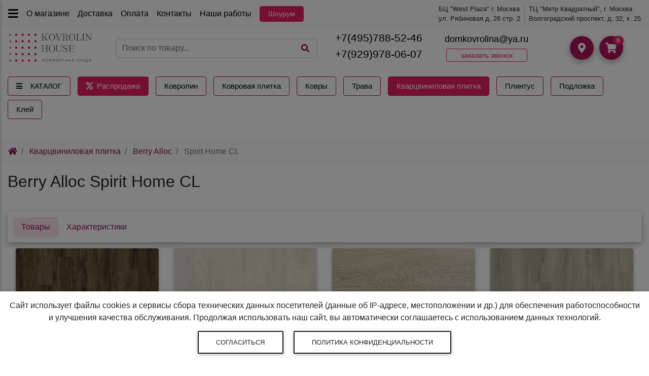

--- FILE ---
content_type: text/html; charset=UTF-8
request_url: https://kovrolin-house.ru/vinilovaya_plitka/berry-alloc/berry-alloc-spirit-home-cl/
body_size: 11174
content:
<!doctype html>
<html lang="ru">

<head>
  <meta charset="UTF-8">
  <meta name="viewport" content="width=device-width, initial-scale=1, shrink-to-fit=no">
  <meta http-equiv="x-ua-compatible" content="ie=edge">
  <link rel="icon" href="https://kovrolin-house.ru/img/favicon.ico" type="image/x-icon">
  <link rel="stylesheet" href="https://kovrolin-house.ru/index.css">
  <meta name="yandex-verification" content="ee84d27608119093" />
  <meta name="yandex-verification" content="78f64ac36e932afb" />
  <meta name="description" content="Кварцвиниловая плитка Berry Alloc Spirit Home CL 32 класс 3.4 мм Китай купить недорого в магазине Kovrolin House Москва. Официальный дистрибьютор. Доставка по Москве и в регионы">
  <title>Кварцвиниловая плитка Berry Alloc Spirit Home CL 32 класс 3.4 мм Китай купить недорого в магазине Kovrolin House Москва</title>
</head>

<body class="hidden-sn skin-light">
  <div id="app" v-cloak style="margin: 0 auto; max-width: 1920px">
      <header class="header" id="newHeader">
    <div class="container-fluid d-md-block d-none">
      <div class="row d-flex align-items-center justify-content-between py-2 pl-2 grey lighten-5">
        <div class="d-flex align-items-center justify-content-start">
          <a
            href="#"
            data-activates="slide-out"
            class="button-collapse d-md-block d-none black-text mx-2"
          >
            <i class="fas fa-bars"></i>
          </a>
          <a
            class="black-text mx-2"
            href="https://kovrolin-house.ru/about/"
          >
            О магазине
          </a>
          <a
            class="black-text mx-2"
            href="https://kovrolin-house.ru/about/delivery/"
          >
            Доставка
          </a>
          <a
            class="black-text mx-2"
            href="https://kovrolin-house.ru/about/payment/"
          >
            Оплата
          </a>
          <a
            class="black-text mx-2"
            href="https://kovrolin-house.ru/about/contacty/"
          >
            Контакты
          </a>
          <a
            class="black-text mx-2"
            href="https://kovrolin-house.ru/about/our-works/"
          >
            Наши работы
          </a>
          <a 
             href="https://kovrolin-house.ru/about/contacty/" 
             class="btn-sm c-border rounded waves-effect c-bg white-text px-3 mx-2" 
             title="Шоурум"
           >
            Шоурум
          </a>        
        </div>
        <div class="mr-3 d-flex align-items-center justify-content-center" style="font-size: 0.8rem">
          <div class="pr-2" style="border-right: 1px solid #ccc">
            БЦ "West Plaza" г. Москва<br>
            ул. Рябиновая д. 26 стр. 2          </div>
          <div class="ml-2">
            ТЦ "Метр Квадратный", г. Москва<br>
            Волгоградский проспект, д. 32, к. 25
          </div>
        </div>
      </div>
      <div class="row d-flex align-items-center justify-content-start py-2">
        <div class="col-xl-6 col-12">
          <div class="row d-flex align-items-center justify-content-start">
            <div class="col-4">
              <a href="/">
                <img src="https://kovrolin-house.ru/img/logo.svg" class="img-fluid imgLogo" alt="Logo">
              </a>
            </div>
            <div class="col-8">
              <form class="w-100" style="position: relative; height: 38px" method="post" action="https://kovrolin-house.ru/search/">
                <input type="text" name="search" class="form-control w-100" placeholder="Поиск по товару...">
                <label class="m-0 p-0" style="height: 0">
                  <i style="position: absolute; top: 11px; right: 15px; cursor: pointer" class="fa fa-search acolor ml-2"></i>
                  <input type="submit" class="hidden">
                </label>
              </form>
            </div>
          </div>
        </div>
        <div class="col-xl-6 col-12">
          <div class="row d-flex align-items-center justify-content-start">
            <div class="col-4 text-center">
              <div>
                <a
                 class="black-text"
                 href="tel:+74957885246"
                 >
                  <h5>+7(495)788-52-46</h5>          
                </a>
                <a
                 class="black-text"
                 href="tel:+79299780607"
                 >
                  <h5>+7(929)978-06-07</h5>          
                </a>
              </div>
            </div>
            <div class="col-4">
              <div class="d-flex align-items-center justify-content-center">
                <a class="black-text" href="mailto:domkovrolina@ya.ru">
                  <h6 style="font-size: 1.1rem">domkovrolina@ya.ru</h6>
                </a>
              </div>
              <div
                class="btn-sm c-border ccolor text-center"
                type="button"
                role="button"
                data-toggle="modal"
                data-target="#modalCall"
                id="modalCallBtn"   
              >
                заказать звонок
              </div>
            </div>
            <div class="col-4 text-right">
              <div class="text-center myBtnBig">
                <a 
                  href="https://kovrolin-house.ru/about/contacty/"
                  class="btn-floating b-bg" 
                  type="button" 
                  role="button"
                >
                  <i class="fas fa-map-marker-alt"></i>
                </a>
                <a 
                   href="https://kovrolin-house.ru/cart/"
                   class="btn-floating b-bg" 
                   type="button" 
                   role="button"
                 >
                  <i class="fas fa-shopping-cart"></i>
                </a>
                <span class="badge c-bg badge-pill spin cartSum">
                  0                </span>              
              </div>
            </div>
          </div>
        </div>
      </div>
    </div>
<nav
  id="navbarFixed"
  class="navbar navbar-toggleable-sm navbar-expand-sm scrolling-navbar double-nav navbar-dark white py-3"
  >
  <div class="container-fluid">
    <div class="navbar-nav">
      <div class="row d-flex align-items-center justify-content-start">
        <div class="col-auto mb-2 d-flex align-items-top" style="margin-left: -1rem">
          <div id="megaMenuOpen" class="d-flex align-items-center pointer btn-sm b-border rounded waves-effect px-3 mr-3 black-text button-menu" style="height: 38px">
            <i class="fas fa-bars mr-3"></i>КАТАЛОГ
            <span class="sr-only">(current)</span>
          </div>
            <div
    id="megaMenuBlock"
    class="megaMenu mega-menu v-1 z-depth-1 white py-5 px-3 d-none w-100"
    style="top: 0"
  >
    <i
      id="megaMenuClose"
      style="position: absolute; top: 15px; right: 15px; z-index: 1001; cursor: pointer; font-size: 20px"
      class="fas fa-times"
    ></i>
    <div class="container">
      <div class="row pb-5 w-100">
        <div class="col-md-6 col-xl-3 sub-menu mb-xl-0 mb-4">
          <h6 class="sub-title pb-2 text-uppercase font-weight-bold">Каталог</h6>
          <ul class="list-unstyled text-uppercase pb-3">
            <li class="border-bottom">
              <a href="/about/discount/" class="sizeSmall p-1 acolor">
                <i class="fas fa-dollar-sign mr-2 ml-1"></i>Распродажа
              </a>
            </li>
            <!-- <li class="border-bottom">
              <a href="#" class="sizeSmall p-1 acolor">
                <i class="fas fa-hand-holding-usd mr-2"></i>Дешевый ковролин
              </a>
            </li> -->
                    <li class="border-bottom">
              <a href="https://kovrolin-house.ru/kovrolin/" class="black-text sizeSmall p-1">
                Ковролин              </a>
            </li>
                    <li class="border-bottom">
              <a href="https://kovrolin-house.ru/kovrovaya-plitka/" class="black-text sizeSmall p-1">
                Ковровая плитка              </a>
            </li>
                    <li class="border-bottom">
              <a href="https://kovrolin-house.ru/kovrolin/special/kovrolin-bytovoj/" class="black-text sizeSmall p-1">
                Ковролин для дома              </a>
            </li>
                    <li class="border-bottom">
              <a href="https://kovrolin-house.ru/kovrolin/special/kovrolin-igloprobivnoj/" class="black-text sizeSmall p-1">
                Ковролин иглопробивной              </a>
            </li>
                    <li class="border-bottom">
              <a href="https://kovrolin-house.ru/kovrolin/special/kovrolin-kommercheskij/" class="black-text sizeSmall p-1">
                Ковролин коммерческий              </a>
            </li>
                    <li class="border-bottom">
              <a href="https://kovrolin-house.ru/kovrolin/special/kovrolin-taftingovyj/" class="black-text sizeSmall p-1">
                Ковролин тафтинговый              </a>
            </li>
                    <li class="border-bottom">
              <a href="https://kovrolin-house.ru/vinilovaya_plitka/" class="black-text sizeSmall p-1">
                Кварцвиниловая плитка              </a>
            </li>
                    <li class="border-bottom">
              <a href="https://kovrolin-house.ru/kovry/" class="black-text sizeSmall p-1">
                Ковры              </a>
            </li>
                    <li class="border-bottom">
              <a href="https://kovrolin-house.ru/trava/" class="black-text sizeSmall p-1">
                Искусственная трава              </a>
            </li>
                    <li class="border-bottom">
              <a href="https://kovrolin-house.ru/gryazezashita/" class="black-text sizeSmall p-1">
                Грязезащита              </a>
            </li>
                    <li class="border-bottom">
              <a href="https://kovrolin-house.ru/flokirovannoe-pokrytie/" class="black-text sizeSmall p-1">
                Флокированное покрытие              </a>
            </li>
                    <li class="border-bottom">
              <a href="https://kovrolin-house.ru/podlozhka/special/podlozhka-dlya-kovrolina/" class="black-text sizeSmall p-1">
                Подложка для ковролина              </a>
            </li>
                    <li class="border-bottom">
              <a href="https://kovrolin-house.ru/plintus/special/plintus-dlya-kovrolina/" class="black-text sizeSmall p-1">
                Плинтус для ковролина              </a>
            </li>
                    <li class="border-bottom">
              <a href="https://kovrolin-house.ru/accessories/special/kley/" class="black-text sizeSmall p-1">
                Клей для напольных покрытий              </a>
            </li>
          
          </ul>                  
        </div>
        <div class="col-md-6 col-xl-3 sub-menu mb-xl-0 mb-4">
          <h6 class="sub-title pb-2 text-uppercase font-weight-bold">Износостойкость</h6>
          <ul class="list-unstyled text-uppercase">
                    <li class="border-bottom">
              <a href="https://kovrolin-house.ru/kovrolin/21-class/" class="black-text sizeSmall p-1">
                Ковролин 21 класс              </a>
            </li>
                    <li class="border-bottom">
              <a href="https://kovrolin-house.ru/kovrolin/22-class/" class="black-text sizeSmall p-1">
                Ковролин 22 класс              </a>
            </li>
                    <li class="border-bottom">
              <a href="https://kovrolin-house.ru/kovrolin/23-class/" class="black-text sizeSmall p-1">
                Ковролин 23 класс              </a>
            </li>
                    <li class="border-bottom">
              <a href="https://kovrolin-house.ru/kovrolin/31-class/" class="black-text sizeSmall p-1">
                Ковролин 31 класс              </a>
            </li>
                    <li class="border-bottom">
              <a href="https://kovrolin-house.ru/kovrolin/32-class/" class="black-text sizeSmall p-1">
                Ковролин 32 класс              </a>
            </li>
                    <li class="border-bottom">
              <a href="https://kovrolin-house.ru/kovrolin/33-class/" class="black-text sizeSmall p-1">
                Ковролин 33 класс              </a>
            </li>
          
          </ul>
        </div>
        <div class="col-md-12 col-xl-3 sub-menu mb-md-0 mb-xl-0 mb-4">
          <h6 class="sub-title pb-2 text-uppercase font-weight-bold">Бренды</h6>
                      <div class="row">
                                  
              <div class="col-xl-6 col-md-3 pointer" onClick="location.href='https://kovrolin-house.ru/kovrolin/aw/'">
                <picture>
                  <source srcset="https://premium-laminate.ru/images/firm/aw.webp" type="image/webp">
                  <img src="https://premium-laminate.ru/images/firm/aw.jpg" class="img-fluid" alt="AW (Associated Weavers)">
                </picture>
              </div>
                                  
              <div class="col-xl-6 col-md-3 pointer" onClick="location.href='https://kovrolin-house.ru/kovrolin/balsan/'">
                <picture>
                  <source srcset="https://premium-laminate.ru/images/firm/balsan.webp" type="image/webp">
                  <img src="https://premium-laminate.ru/images/firm/balsan.jpg" class="img-fluid" alt="Balsan">
                </picture>
              </div>
                                  
              <div class="col-xl-6 col-md-3 pointer" onClick="location.href='https://kovrolin-house.ru/kovrolin/balta/'">
                <picture>
                  <source srcset="https://premium-laminate.ru/images/firm/balta.webp" type="image/webp">
                  <img src="https://premium-laminate.ru/images/firm/balta.jpg" class="img-fluid" alt="Balta">
                </picture>
              </div>
                                  
              <div class="col-xl-6 col-md-3 pointer" onClick="location.href='https://kovrolin-house.ru/kovrolin/bamard/'">
                <picture>
                  <source srcset="https://premium-laminate.ru/images/firm/bamard.webp" type="image/webp">
                  <img src="https://premium-laminate.ru/images/firm/bamard.jpg" class="img-fluid" alt="Bamard">
                </picture>
              </div>
                                  
              <div class="col-xl-6 col-md-3 pointer" onClick="location.href='https://kovrolin-house.ru/kovrolin/best-wool/'">
                <picture>
                  <source srcset="https://premium-laminate.ru/images/firm/best-wool.webp" type="image/webp">
                  <img src="https://premium-laminate.ru/images/firm/best-wool.jpg" class="img-fluid" alt="Best Wool Carpets">
                </picture>
              </div>
                                  
              <div class="col-xl-6 col-md-3 pointer" onClick="location.href='https://kovrolin-house.ru/kovrolin/betap/'">
                <picture>
                  <source srcset="https://premium-laminate.ru/images/firm/betap.webp" type="image/webp">
                  <img src="https://premium-laminate.ru/images/firm/betap.jpg" class="img-fluid" alt="Betap">
                </picture>
              </div>
                                  
              <div class="col-xl-6 col-md-3 pointer" onClick="location.href='https://kovrolin-house.ru/kovrolin/bonkeel/'">
                <picture>
                  <source srcset="https://premium-laminate.ru/images/firm/bonkeel.webp" type="image/webp">
                  <img src="https://premium-laminate.ru/images/firm/bonkeel.jpg" class="img-fluid" alt="Bonkeel">
                </picture>
              </div>
                                  
              <div class="col-xl-6 col-md-3 pointer" onClick="location.href='https://kovrolin-house.ru/kovrolin/carus/'">
                <picture>
                  <source srcset="https://premium-laminate.ru/images/firm/carus.webp" type="image/webp">
                  <img src="https://premium-laminate.ru/images/firm/carus.jpg" class="img-fluid" alt="Carus">
                </picture>
              </div>
                                  
              <div class="col-xl-6 col-md-3 pointer" onClick="location.href='https://kovrolin-house.ru/kovrolin/condor/'">
                <picture>
                  <source srcset="https://premium-laminate.ru/images/firm/condor.webp" type="image/webp">
                  <img src="https://premium-laminate.ru/images/firm/condor.jpg" class="img-fluid" alt="Condor">
                </picture>
              </div>
                                  
              <div class="col-xl-6 col-md-3 pointer" onClick="location.href='https://kovrolin-house.ru/kovrolin/creatuft/'">
                <picture>
                  <source srcset="https://premium-laminate.ru/images/firm/creatuft.webp" type="image/webp">
                  <img src="https://premium-laminate.ru/images/firm/creatuft.jpg" class="img-fluid" alt="Creatuft">
                </picture>
              </div>
                                  
              <div class="col-xl-6 col-md-3 pointer" onClick="location.href='https://kovrolin-house.ru/kovrolin/desoma/'">
                <picture>
                  <source srcset="https://premium-laminate.ru/images/firm/desoma.webp" type="image/webp">
                  <img src="https://premium-laminate.ru/images/firm/desoma.jpg" class="img-fluid" alt="Desoma">
                </picture>
              </div>
                                  
              <div class="col-xl-6 col-md-3 pointer" onClick="location.href='https://kovrolin-house.ru/kovrolin/edel/'">
                <picture>
                  <source srcset="https://premium-laminate.ru/images/firm/edel.webp" type="image/webp">
                  <img src="https://premium-laminate.ru/images/firm/edel.jpg" class="img-fluid" alt="Edel">
                </picture>
              </div>
                                  
              <div class="col-xl-6 col-md-3 pointer" onClick="location.href='https://kovrolin-house.ru/kovrolin/filoteks/'">
                <picture>
                  <source srcset="https://premium-laminate.ru/images/firm/filoteks.webp" type="image/webp">
                  <img src="https://premium-laminate.ru/images/firm/filoteks.jpg" class="img-fluid" alt="Filoteks">
                </picture>
              </div>
                                  
              <div class="col-xl-6 col-md-3 pointer" onClick="location.href='https://kovrolin-house.ru/kovrolin/forbo/'">
                <picture>
                  <source srcset="https://premium-laminate.ru/images/firm/forbo.webp" type="image/webp">
                  <img src="https://premium-laminate.ru/images/firm/forbo.jpg" class="img-fluid" alt="Forbo">
                </picture>
              </div>
                                  
              <div class="col-xl-6 col-md-3 pointer" onClick="location.href='https://kovrolin-house.ru/kovrolin/haima/'">
                <picture>
                  <source srcset="https://premium-laminate.ru/images/firm/haima.webp" type="image/webp">
                  <img src="https://premium-laminate.ru/images/firm/haima.jpg" class="img-fluid" alt="Haima">
                </picture>
              </div>
                                  
              <div class="col-xl-6 col-md-3 pointer" onClick="location.href='https://kovrolin-house.ru/kovrolin/ideal/'">
                <picture>
                  <source srcset="https://premium-laminate.ru/images/firm/ideal.webp" type="image/webp">
                  <img src="https://premium-laminate.ru/images/firm/ideal.jpg" class="img-fluid" alt="Ideal">
                </picture>
              </div>
                                  
              <div class="col-xl-6 col-md-3 pointer" onClick="location.href='https://kovrolin-house.ru/kovrolin/itc/'">
                <picture>
                  <source srcset="https://premium-laminate.ru/images/firm/itc.webp" type="image/webp">
                  <img src="https://premium-laminate.ru/images/firm/itc.jpg" class="img-fluid" alt="ITC">
                </picture>
              </div>
                                  
              <div class="col-xl-6 col-md-3 pointer" onClick="location.href='https://kovrolin-house.ru/kovrolin/kaplancer/'">
                <picture>
                  <source srcset="https://premium-laminate.ru/images/firm/kaplancer.webp" type="image/webp">
                  <img src="https://premium-laminate.ru/images/firm/kaplancer.jpg" class="img-fluid" alt="Kaplanser">
                </picture>
              </div>
                                  
              <div class="col-xl-6 col-md-3 pointer" onClick="location.href='https://kovrolin-house.ru/kovrolin/lano/'">
                <picture>
                  <source srcset="https://premium-laminate.ru/images/firm/lano.webp" type="image/webp">
                  <img src="https://premium-laminate.ru/images/firm/lano.jpg" class="img-fluid" alt="Lano">
                </picture>
              </div>
                                  
              <div class="col-xl-6 col-md-3 pointer" onClick="location.href='https://kovrolin-house.ru/kovrolin/merinos/'">
                <picture>
                  <source srcset="https://premium-laminate.ru/images/firm/merinos.webp" type="image/webp">
                  <img src="https://premium-laminate.ru/images/firm/merinos.jpg" class="img-fluid" alt="Merinos">
                </picture>
              </div>
                                  
              <div class="col-xl-6 col-md-3 pointer" onClick="location.href='https://kovrolin-house.ru/kovrolin/nurtex/'">
                <picture>
                  <source srcset="https://premium-laminate.ru/images/firm/nurtex.webp" type="image/webp">
                  <img src="https://premium-laminate.ru/images/firm/nurtex.jpg" class="img-fluid" alt="Nurteks">
                </picture>
              </div>
                                  
              <div class="col-xl-6 col-md-3 pointer" onClick="location.href='https://kovrolin-house.ru/kovrolin/orotex/'">
                <picture>
                  <source srcset="https://premium-laminate.ru/images/firm/orotex.webp" type="image/webp">
                  <img src="https://premium-laminate.ru/images/firm/orotex.jpg" class="img-fluid" alt="Orotex">
                </picture>
              </div>
                                  
              <div class="col-xl-6 col-md-3 pointer" onClick="location.href='https://kovrolin-house.ru/kovrolin/oz-caplan/'">
                <picture>
                  <source srcset="https://premium-laminate.ru/images/firm/oz-caplan.webp" type="image/webp">
                  <img src="https://premium-laminate.ru/images/firm/oz-caplan.jpg" class="img-fluid" alt="Oz Kaplan">
                </picture>
              </div>
                                  
              <div class="col-xl-6 col-md-3 pointer" onClick="location.href='https://kovrolin-house.ru/kovrolin/plato-hali/'">
                <picture>
                  <source srcset="https://premium-laminate.ru/images/firm/plato-hali.webp" type="image/webp">
                  <img src="https://premium-laminate.ru/images/firm/plato-hali.jpg" class="img-fluid" alt="Plato Hali">
                </picture>
              </div>
                                  
              <div class="col-xl-6 col-md-3 pointer" onClick="location.href='https://kovrolin-house.ru/kovrolin/safyun/'">
                <picture>
                  <source srcset="https://premium-laminate.ru/images/firm/safyun.webp" type="image/webp">
                  <img src="https://premium-laminate.ru/images/firm/safyun.jpg" class="img-fluid" alt="Safyun">
                </picture>
              </div>
                                  
              <div class="col-xl-6 col-md-3 pointer" onClick="location.href='https://kovrolin-house.ru/kovrolin/sag/'">
                <picture>
                  <source srcset="https://premium-laminate.ru/images/firm/sag.webp" type="image/webp">
                  <img src="https://premium-laminate.ru/images/firm/sag.jpg" class="img-fluid" alt="SAG">
                </picture>
              </div>
                                  
              <div class="col-xl-6 col-md-3 pointer" onClick="location.href='https://kovrolin-house.ru/kovrolin/sirma/'">
                <picture>
                  <source srcset="https://premium-laminate.ru/images/firm/sirma.webp" type="image/webp">
                  <img src="https://premium-laminate.ru/images/firm/sirma.jpg" class="img-fluid" alt="Sirma">
                </picture>
              </div>
                                  
              <div class="col-xl-6 col-md-3 pointer" onClick="location.href='https://kovrolin-house.ru/kovrolin/standart-carpets/'">
                <picture>
                  <source srcset="https://premium-laminate.ru/images/firm/standart-carpets.webp" type="image/webp">
                  <img src="https://premium-laminate.ru/images/firm/standart-carpets.jpg" class="img-fluid" alt="Standart Carpets">
                </picture>
              </div>
                                  
              <div class="col-xl-6 col-md-3 pointer" onClick="location.href='https://kovrolin-house.ru/kovrolin/tarkett/'">
                <picture>
                  <source srcset="https://premium-laminate.ru/images/firm/tarkett.webp" type="image/webp">
                  <img src="https://premium-laminate.ru/images/firm/tarkett.jpg" class="img-fluid" alt="Tarkett">
                </picture>
              </div>
                                  
              <div class="col-xl-6 col-md-3 pointer" onClick="location.href='https://kovrolin-house.ru/kovrolin/tasibel/'">
                <picture>
                  <source srcset="https://premium-laminate.ru/images/firm/tasibel.webp" type="image/webp">
                  <img src="https://premium-laminate.ru/images/firm/tasibel.jpg" class="img-fluid" alt="Tasibel">
                </picture>
              </div>
                                  
              <div class="col-xl-6 col-md-3 pointer" onClick="location.href='https://kovrolin-house.ru/kovrolin/urgaz-carpet/'">
                <picture>
                  <source srcset="https://premium-laminate.ru/images/firm/urgaz-carpet.webp" type="image/webp">
                  <img src="https://premium-laminate.ru/images/firm/urgaz-carpet.jpg" class="img-fluid" alt="Urgaz Carpet">
                </picture>
              </div>
                                  
              <div class="col-xl-6 col-md-3 pointer" onClick="location.href='https://kovrolin-house.ru/kovrolin/vebe/'">
                <picture>
                  <source srcset="https://premium-laminate.ru/images/firm/vebe.webp" type="image/webp">
                  <img src="https://premium-laminate.ru/images/firm/vebe.jpg" class="img-fluid" alt="Vebe">
                </picture>
              </div>
                                  
              <div class="col-xl-6 col-md-3 pointer" onClick="location.href='https://kovrolin-house.ru/kovrolin/velden/'">
                <picture>
                  <source srcset="https://premium-laminate.ru/images/firm/velden.webp" type="image/webp">
                  <img src="https://premium-laminate.ru/images/firm/velden.jpg" class="img-fluid" alt="Velden">
                </picture>
              </div>
                                  
              <div class="col-xl-6 col-md-3 pointer" onClick="location.href='https://kovrolin-house.ru/kovrolin/yusuf-carpets/'">
                <picture>
                  <source srcset="https://premium-laminate.ru/images/firm/yusuf-carpets.webp" type="image/webp">
                  <img src="https://premium-laminate.ru/images/firm/yusuf-carpets.jpg" class="img-fluid" alt="Yusuf Carpets">
                </picture>
              </div>
                                  
              <div class="col-xl-6 col-md-3 pointer" onClick="location.href='https://kovrolin-house.ru/kovrolin/kovry-brest/'">
                <picture>
                  <source srcset="https://premium-laminate.ru/images/firm/kovry-brest.webp" type="image/webp">
                  <img src="https://premium-laminate.ru/images/firm/kovry-brest.jpg" class="img-fluid" alt="Брестские ковры">
                </picture>
              </div>
                                  
              <div class="col-xl-6 col-md-3 pointer" onClick="location.href='https://kovrolin-house.ru/kovrolin/vitebskie-kovry/'">
                <picture>
                  <source srcset="https://premium-laminate.ru/images/firm/vitebskie-kovry.webp" type="image/webp">
                  <img src="https://premium-laminate.ru/images/firm/vitebskie-kovry.jpg" class="img-fluid" alt="Витебские ковры">
                </picture>
              </div>
                                  
              <div class="col-xl-6 col-md-3 pointer" onClick="location.href='https://kovrolin-house.ru/kovrolin/zartex/'">
                <picture>
                  <source srcset="https://premium-laminate.ru/images/firm/zartex.webp" type="image/webp">
                  <img src="https://premium-laminate.ru/images/firm/zartex.jpg" class="img-fluid" alt="Зартекс">
                </picture>
              </div>
                                  
              <div class="col-xl-6 col-md-3 pointer" onClick="location.href='https://kovrolin-house.ru/kovrolin/kovrotex/'">
                <picture>
                  <source srcset="https://premium-laminate.ru/images/firm/kovrotex.webp" type="image/webp">
                  <img src="https://premium-laminate.ru/images/firm/kovrotex.jpg" class="img-fluid" alt="Ковротекс">
                </picture>
              </div>
                                  
              <div class="col-xl-6 col-md-3 pointer" onClick="location.href='https://kovrolin-house.ru/kovrolin/neva-taft/'">
                <picture>
                  <source srcset="https://premium-laminate.ru/images/firm/neva-taft.webp" type="image/webp">
                  <img src="https://premium-laminate.ru/images/firm/neva-taft.jpg" class="img-fluid" alt="Нева Тафт">
                </picture>
              </div>
                                  
              <div class="col-xl-6 col-md-3 pointer" onClick="location.href='https://kovrolin-house.ru/kovrolin/royal-taft/'">
                <picture>
                  <source srcset="https://premium-laminate.ru/images/firm/royal-taft.webp" type="image/webp">
                  <img src="https://premium-laminate.ru/images/firm/royal-taft.jpg" class="img-fluid" alt="Роял Тафт">
                </picture>
              </div>
            
            </div>
                  </div>
      </div>
    </div>
  </div>        </div>
        <div class="col-auto mb-2" style="margin-left: -2rem">
          <a
            href="https://kovrolin-house.ru/about/discount/"
            class="btn-sm c-border rounded waves-effect c-bg white-text d-flex align-items-center px-3 button-sale"
            title="Распродажа"
            style="height: 38px">
            <span>
              <i class="fas fa-percent mr-1"></i>
              Распродажа
            </span>
          </a>
        </div>
                  <div class="col-auto mb-2" style="margin-left: -1rem">
            <a
              class="btn-sm b-border rounded waves-effect d-flex align-items-center justify-content-center px-3 black-text button-menu"
              href="https://kovrolin-house.ru/kovrolin/"
              style="height: 38px"
            >
              Ковролин            </a>
          </div>
          <div class="col-auto mb-2" style="margin-left: -1rem">
            <a
              class="btn-sm b-border rounded waves-effect d-flex align-items-center justify-content-center px-3 black-text button-menu"
              href="https://kovrolin-house.ru/kovrovaya-plitka/"
              style="height: 38px"
            >
              Ковровая плитка            </a>
          </div>
          <div class="col-auto mb-2" style="margin-left: -1rem">
            <a
              class="btn-sm b-border rounded waves-effect d-flex align-items-center justify-content-center px-3 black-text button-menu"
              href="https://kovrolin-house.ru/kovry/"
              style="height: 38px"
            >
              Ковры
            </a>
          </div>
          <div class="col-auto mb-2" style="margin-left: -1rem">
            <a
              class="btn-sm b-border rounded waves-effect d-flex align-items-center justify-content-center px-3 black-text button-menu"
              href="https://kovrolin-house.ru/trava/"
              style="height: 38px"
            >
              Трава
            </a>
          </div>
                              <div class="col-auto mb-2" style="margin-left: -1rem">
            <a
              class="btn-sm b-border rounded waves-effect d-flex align-items-center justify-content-center px-3 black-text button-menu active"
              href="https://kovrolin-house.ru/vinilovaya_plitka/"
              style="height: 38px"
            >
              Кварцвиниловая плитка
            </a>
          </div>
          <div class="col-auto mb-2" style="margin-left: -1rem">
            <a
              class="btn-sm b-border rounded waves-effect d-flex align-items-center justify-content-center px-3 black-text button-menu"
              href="https://kovrolin-house.ru/plintus/special/plintus-dlya-kovrolina/"
              style="height: 38px"
            >
              Плинтус
            </a>
          </div>
          <div class="col-auto mb-2" style="margin-left: -1rem">
            <a
              class="btn-sm b-border rounded waves-effect d-flex align-items-center justify-content-center px-3 black-text button-menu"
              href="https://kovrolin-house.ru/podlozhka/special/podlozhka-dlya-kovrolina/"
              style="height: 38px"
            >
              Подложка
            </a>
          </div>
          <div class="col-auto mb-2" style="margin-left: -1rem">
            <a
              class="btn-sm b-border rounded waves-effect d-flex align-items-center justify-content-center px-3 black-text button-menu"
              href="https://kovrolin-house.ru/accessories/special/kley/"
              style="height: 38px"
            >
              Клей
            </a>
          </div>      </div>
    </div>
    <div class="float-right">
      <a id="navbarFixedBtn" href="#" data-activates="slide-out" class="button-collapse d-block d-md-none black-text">
        <i class="fas fa-bars"></i>
      </a>
    </div>
    <form
      id="searchBlock"
      style="background: #000"
      class="form-inline w-100 d-none justify-content-end"
      method="post"
      action="https://kovrolin-house.ru/search/">
      <input type="text" name="search" class="form-control w-100" placeholder="Поиск по товару...">
      <label>
        <i id="searchBtn" class="fa fa-search acolor ml-2"></i>
        <input type="submit" class="hidden">
      </label>
    </form>
    <div id="phoneBlock" class="d-none" style="background: #000">
      <a href="tel:+74957885246" class="white-text">
        <h3>+7(495)788-52-46</h3>
      </a>
      <a href="tel:+79299780607" class="white-text">
        <h3>+7(929)978-06-07</h3>
      </a>
      <div class="d-flex align-items-center justify-content-center">
        <div class="myBtn mx-3">
          <a
            href="whatsapp://send?phone=+79299780607"
            class="btn btn-sm white-text"
            style="background: #3adc49"
            type="button"
            role="button"
            title="Напишите сообщение в Watsapp">
            <i class="fab fa-3x fa-whatsapp"></i>
          </a>
        </div>
      </div>
      <p class="sizeSmall white-text">
        <button class="btn btn-outline-white" data-toggle="modal" data-target="#modalCall">
          закажите обратный звонок
        </button>
      </p>
    </div>
    <div class="d-flex align-items-center justify-content-end text-center white-text">
      <div id="phoneSmall" class="myBtn">
        <a
          href="tel:+74957885246"
          class="d-none white-text"
          id="navbarPhone">
          <h3 class="sizeMidi mr-2 mb-0">+7(495)788-52-46</h3>
        </a>
        <a class="btn-floating btn-sm black d-md-none d-block" type="button" role="button">
          <i class="fa fa-phone"></i>
        </a>
      </div>
      <div id="searchSmall" class="myBtn d-md-none d-block">
        <span class="btn-floating btn-sm black" type="button" role="button">
          <i class="fa fa-search"></i>
        </span>
      </div>
      <div class="myBtn d-md-none d-block">
        <a
          href="https://kovrolin-house.ru/about/contacty/"
          class="btn-floating btn-sm black white-text"
          type="button"
          role="button"
          title="Как нас найти?">
          <i class="fas fa-map-marker-alt"></i>
        </a>
      </div>
      <div class="myBtn d-md-none d-block">
        <a
          href="https://kovrolin-house.ru/cart/"
          class="btn-floating btn-sm black white-text"
          type="button"
          role="button">
          <i class="fas fa-shopping-cart"></i>
        </a>
      </div>
    </div>
  </div>
</nav>
    <div id="slide-out" class="side-nav side-nav-light white" style="min-width: 290px; transform: translateX(-100%)">
      <ul class="custom-scrollbar list-unstyled" style="max-height: 100vh; overflow-y: auto; overflow-x: hidden; padding-bottom: 60px">
                <li>
          <div class="logo-wrapper waves-light text-center">
            <a href="/">
              <img id="logo" src="https://kovrolin-house.ru/img/logo.svg" class="img-fluid" alt="Logo">
            </a>
          </div>
        </li>
                                <li>
          <ul class="collapsible collapsible-accordion">
                        <li class="text-left">
              <a class="collapsible-header waves-effect arrow-r black-text">
                Ковролин
                <i class="fas fa-angle-down rotate-icon"></i>
              </a>
              <div class="collapsible-body">
                <ul>
                  <li>
                    <a href="/about/discount/" class="waves-effect black-text">
                      <i class="fas fa-dollar-sign mr-2 ml-1"></i>Распродажа
                    </a>
                  </li>
                  <!-- <li>
                    <a href="#" class="waves-effect black-text">
                      <i class="fas fa-hand-holding-usd mr-2"></i>Дешевый ковролин
                    </a>
                  </li> -->
                                  <li>
                    <a href="https://kovrolin-house.ru/kovrolin/special/kovrolin-bytovoj/" class="waves-effect black-text">
                      Ковролин для дома                    </a>
                  </li>
                                  <li>
                    <a href="https://kovrolin-house.ru/kovrolin/special/kovrolin-igloprobivnoj/" class="waves-effect black-text">
                      Ковролин иглопробивной                    </a>
                  </li>
                                  <li>
                    <a href="https://kovrolin-house.ru/kovrolin/special/kovrolin-kommercheskij/" class="waves-effect black-text">
                      Ковролин коммерческий                    </a>
                  </li>
                                  <li>
                    <a href="https://kovrolin-house.ru/kovrolin/special/kovrolin-taftingovyj/" class="waves-effect black-text">
                      Ковролин тафтинговый                    </a>
                  </li>
                  
                </ul>
                <ul>
                                  <li>
                    <a href="https://kovrolin-house.ru/kovrolin/21-class/" class="waves-effect black-text">
                      Ковролин 21 класс                    </a>
                  </li>
                                  <li>
                    <a href="https://kovrolin-house.ru/kovrolin/22-class/" class="waves-effect black-text">
                      Ковролин 22 класс                    </a>
                  </li>
                                  <li>
                    <a href="https://kovrolin-house.ru/kovrolin/23-class/" class="waves-effect black-text">
                      Ковролин 23 класс                    </a>
                  </li>
                                  <li>
                    <a href="https://kovrolin-house.ru/kovrolin/31-class/" class="waves-effect black-text">
                      Ковролин 31 класс                    </a>
                  </li>
                                  <li>
                    <a href="https://kovrolin-house.ru/kovrolin/32-class/" class="waves-effect black-text">
                      Ковролин 32 класс                    </a>
                  </li>
                                  <li>
                    <a href="https://kovrolin-house.ru/kovrolin/33-class/" class="waves-effect black-text">
                      Ковролин 33 класс                    </a>
                  </li>
                  
                </ul>
              </div>
            </li>
            <li class="text-left">
              <a class="collapsible-header waves-effect arrow-r black-text">
                Бренды
                <i class="fas fa-angle-down rotate-icon"></i>
              </a>
              <div class="collapsible-body">
                <ul>
                                  <li>
                    <a href="https://kovrolin-house.ru/kovrolin/aw/" class="waves-effect black-text">
                      AW (Associated Weavers)                    </a>
                  </li>
                                  <li>
                    <a href="https://kovrolin-house.ru/kovrolin/balsan/" class="waves-effect black-text">
                      Balsan                    </a>
                  </li>
                                  <li>
                    <a href="https://kovrolin-house.ru/kovrolin/balta/" class="waves-effect black-text">
                      Balta                    </a>
                  </li>
                                  <li>
                    <a href="https://kovrolin-house.ru/kovrolin/bamard/" class="waves-effect black-text">
                      Bamard                    </a>
                  </li>
                                  <li>
                    <a href="https://kovrolin-house.ru/kovrolin/best-wool/" class="waves-effect black-text">
                      Best Wool Carpets                    </a>
                  </li>
                                  <li>
                    <a href="https://kovrolin-house.ru/kovrolin/betap/" class="waves-effect black-text">
                      Betap                    </a>
                  </li>
                                  <li>
                    <a href="https://kovrolin-house.ru/kovrolin/bonkeel/" class="waves-effect black-text">
                      Bonkeel                    </a>
                  </li>
                                  <li>
                    <a href="https://kovrolin-house.ru/kovrolin/carus/" class="waves-effect black-text">
                      Carus                    </a>
                  </li>
                                  <li>
                    <a href="https://kovrolin-house.ru/kovrolin/condor/" class="waves-effect black-text">
                      Condor                    </a>
                  </li>
                                  <li>
                    <a href="https://kovrolin-house.ru/kovrolin/creatuft/" class="waves-effect black-text">
                      Creatuft                    </a>
                  </li>
                                  <li>
                    <a href="https://kovrolin-house.ru/kovrolin/desoma/" class="waves-effect black-text">
                      Desoma                    </a>
                  </li>
                                  <li>
                    <a href="https://kovrolin-house.ru/kovrolin/edel/" class="waves-effect black-text">
                      Edel                    </a>
                  </li>
                                  <li>
                    <a href="https://kovrolin-house.ru/kovrolin/filoteks/" class="waves-effect black-text">
                      Filoteks                    </a>
                  </li>
                                  <li>
                    <a href="https://kovrolin-house.ru/kovrolin/forbo/" class="waves-effect black-text">
                      Forbo                    </a>
                  </li>
                                  <li>
                    <a href="https://kovrolin-house.ru/kovrolin/haima/" class="waves-effect black-text">
                      Haima                    </a>
                  </li>
                                  <li>
                    <a href="https://kovrolin-house.ru/kovrolin/ideal/" class="waves-effect black-text">
                      Ideal                    </a>
                  </li>
                                  <li>
                    <a href="https://kovrolin-house.ru/kovrolin/itc/" class="waves-effect black-text">
                      ITC                    </a>
                  </li>
                                  <li>
                    <a href="https://kovrolin-house.ru/kovrolin/kaplancer/" class="waves-effect black-text">
                      Kaplanser                    </a>
                  </li>
                                  <li>
                    <a href="https://kovrolin-house.ru/kovrolin/lano/" class="waves-effect black-text">
                      Lano                    </a>
                  </li>
                                  <li>
                    <a href="https://kovrolin-house.ru/kovrolin/merinos/" class="waves-effect black-text">
                      Merinos                    </a>
                  </li>
                                  <li>
                    <a href="https://kovrolin-house.ru/kovrolin/nurtex/" class="waves-effect black-text">
                      Nurteks                    </a>
                  </li>
                                  <li>
                    <a href="https://kovrolin-house.ru/kovrolin/orotex/" class="waves-effect black-text">
                      Orotex                    </a>
                  </li>
                                  <li>
                    <a href="https://kovrolin-house.ru/kovrolin/oz-caplan/" class="waves-effect black-text">
                      Oz Kaplan                    </a>
                  </li>
                                  <li>
                    <a href="https://kovrolin-house.ru/kovrolin/plato-hali/" class="waves-effect black-text">
                      Plato Hali                    </a>
                  </li>
                                  <li>
                    <a href="https://kovrolin-house.ru/kovrolin/safyun/" class="waves-effect black-text">
                      Safyun                    </a>
                  </li>
                                  <li>
                    <a href="https://kovrolin-house.ru/kovrolin/sag/" class="waves-effect black-text">
                      SAG                    </a>
                  </li>
                                  <li>
                    <a href="https://kovrolin-house.ru/kovrolin/sirma/" class="waves-effect black-text">
                      Sirma                    </a>
                  </li>
                                  <li>
                    <a href="https://kovrolin-house.ru/kovrolin/standart-carpets/" class="waves-effect black-text">
                      Standart Carpets                    </a>
                  </li>
                                  <li>
                    <a href="https://kovrolin-house.ru/kovrolin/tarkett/" class="waves-effect black-text">
                      Tarkett                    </a>
                  </li>
                                  <li>
                    <a href="https://kovrolin-house.ru/kovrolin/tasibel/" class="waves-effect black-text">
                      Tasibel                    </a>
                  </li>
                                  <li>
                    <a href="https://kovrolin-house.ru/kovrolin/urgaz-carpet/" class="waves-effect black-text">
                      Urgaz Carpet                    </a>
                  </li>
                                  <li>
                    <a href="https://kovrolin-house.ru/kovrolin/vebe/" class="waves-effect black-text">
                      Vebe                    </a>
                  </li>
                                  <li>
                    <a href="https://kovrolin-house.ru/kovrolin/velden/" class="waves-effect black-text">
                      Velden                    </a>
                  </li>
                                  <li>
                    <a href="https://kovrolin-house.ru/kovrolin/yusuf-carpets/" class="waves-effect black-text">
                      Yusuf Carpets                    </a>
                  </li>
                                  <li>
                    <a href="https://kovrolin-house.ru/kovrolin/kovry-brest/" class="waves-effect black-text">
                      Брестские ковры                    </a>
                  </li>
                                  <li>
                    <a href="https://kovrolin-house.ru/kovrolin/vitebskie-kovry/" class="waves-effect black-text">
                      Витебские ковры                    </a>
                  </li>
                                  <li>
                    <a href="https://kovrolin-house.ru/kovrolin/zartex/" class="waves-effect black-text">
                      Зартекс                    </a>
                  </li>
                                  <li>
                    <a href="https://kovrolin-house.ru/kovrolin/kovrotex/" class="waves-effect black-text">
                      Ковротекс                    </a>
                  </li>
                                  <li>
                    <a href="https://kovrolin-house.ru/kovrolin/neva-taft/" class="waves-effect black-text">
                      Нева Тафт                    </a>
                  </li>
                                  <li>
                    <a href="https://kovrolin-house.ru/kovrolin/royal-taft/" class="waves-effect black-text">
                      Роял Тафт                    </a>
                  </li>
                  
                </ul>
              </div>
            </li>
            <li class="text-left py-1">
              <a href="https://kovrolin-house.ru/kovrovaya-plitka/" class="collapsible-header waves-effect black-text">
                Ковровая плитка
              </a>
                        <a href="https://kovrolin-house.ru/vinilovaya_plitka/" class="collapsible-header waves-effect black-text">
                Кварцвиниловая плитка              </a>
                        <a href="https://kovrolin-house.ru/kovry/" class="collapsible-header waves-effect black-text">
                Ковры              </a>
                        <a href="https://kovrolin-house.ru/trava/" class="collapsible-header waves-effect black-text">
                Искусственная трава              </a>
                        <a href="https://kovrolin-house.ru/gryazezashita/" class="collapsible-header waves-effect black-text">
                Грязезащита              </a>
                        <a href="https://kovrolin-house.ru/flokirovannoe-pokrytie/" class="collapsible-header waves-effect black-text">
                Флокированное покрытие              </a>
                        <a href="https://kovrolin-house.ru/podlozhka/special/podlozhka-dlya-kovrolina/" class="collapsible-header waves-effect black-text">
                Подложка для ковролина              </a>
                        <a href="https://kovrolin-house.ru/plintus/special/plintus-dlya-kovrolina/" class="collapsible-header waves-effect black-text">
                Плинтус для ковролина              </a>
                        <a href="https://kovrolin-house.ru/accessories/special/kley/" class="collapsible-header waves-effect black-text">
                Клей для напольных покрытий              </a>
                      </li>
            <li class="text-left py-1">
              <a href="https://kovrolin-house.ru/about/" class="collapsible-header waves-effect acolor">
                <i class="fas fa-info mr-2"></i>О магазине
              </a>
              <a href="https://kovrolin-house.ru/about/discount/" class="collapsible-header waves-effect acolor">
                <i class="fas fa-dollar-sign mr-2"></i>Распродажа
              </a>
              <a href="https://kovrolin-house.ru/about/delivery/" class="collapsible-header waves-effect acolor">
                <i class="fas fa-truck mr-2"></i>Доставка
              </a>
              <a href="https://kovrolin-house.ru/about/payment/" class="collapsible-header waves-effect acolor">
                <i class="far fa-money-bill-alt mr-2"></i>Оплата
              </a>
              <a href="https://kovrolin-house.ru/about/contacty/" class="collapsible-header waves-effect acolor">
                <i class="fas fa-globe mr-2"></i>Контакты
              </a>
              <a href="https://kovrolin-house.ru/about/our-works/" class="collapsible-header waves-effect acolor">
                <i class="fas fa-bars mr-2"></i>Наши работы
              </a>
            </li>
          </ul>
        </li>
              </ul>
    </div>
    
</header>
    <nav aria-label="breadcrumb" id="breadcrumb">
      <ol class="breadcrumb grey lighten-5">
        <li class="breadcrumb-item">
          <a class="acolor" href="/">
            <i class="fas fa-home"></i>
          </a>
        </li>
        <li class="breadcrumb-item">
          <a class="acolor" href="https://kovrolin-house.ru/vinilovaya_plitka/">
            Кварцвиниловая плитка          </a>
        </li>
        <li class="breadcrumb-item">
          <a class="acolor" href="https://kovrolin-house.ru/vinilovaya_plitka/berry-alloc/">
            Berry Alloc          </a>
        </li>
         
        <li class="breadcrumb-item active">
          Spirit Home CL        </li>
          
      </ol>
    </nav>          <div class="container-fluid">
      <div class="row">
                    <main class="col-12 white">
            <section class="container-fluid">
  <div class="row">
    <div class="col-12">
      <h1>Berry Alloc Spirit Home CL</h1>
    </div>
    <div class="col-12 my-3">
          </div>
    <div class="col-12">
      <div id="mdb-lightbox-ui"></div>
      <ul class="nav nav-tabs md-tabs white mx-0" role="tablist">
                  <li class="nav-item">
            <a class="nav-link size-middle active show acolor" data-toggle="tab" href="#tovar-block" role="tab" aria-selected="true">Товары</a>
          </li>
                <li class="nav-item">
          <a class="nav-link size-middle acolor " data-toggle="tab" href="#about-block" role="tab" aria-selected="true">Характеристики</a>
        </li>
              </ul>
      <div class="tab-content">
                  <div class="tab-pane fade in active show" id="tovar-block" role="tabpanel">
            <div class="row">
              <div class="col-xl-3 col-md-4 col-sm-6 col-12 mb-4">
  <a href="https://kovrolin-house.ru/product/vinilovaya_plitka-berry-alloc-spirit-home-cl-canyon-brown" title="Перейти на страницу товара">
    <div class="card">
      <div class="view overlay zoom pointer">
        <picture>
          <source srcset="https://premium-laminate.ru/images/tovar/view_img/vinilovaya_plitka-berry-alloc-spirit-home-cl-canyon-brown_0v.webp" type="image/webp">
          <img src="https://premium-laminate.ru/images/tovar/view_img/vinilovaya_plitka-berry-alloc-spirit-home-cl-canyon-brown_0v.jpg" class="card-img-top z-depth-1 rounded" alt="Кварцвиниловая плитка Berry Alloc Spirit Home CL  Canyon Brown">
        </picture>
      </div>
      <div class="card-body">
        <div class="card-title acolor">
          <div class="card-size-middle">
            <h6 class="bcolor sizeMini"> Canyon Brown</h6>
          </div>
        </div>
        <div class="text-left black-text sizeSmall grey lighten-4 p-2 rounded">
                      <div class="d-flex justify-content-between">
              <div>Износостойкость:</div>
              <div class="bcolor" data-toggle="tooltip" title="Износостойкость: 32 класс">32 класс</div>
            </div>
                      <div class="d-flex justify-content-between">
              <div>Укладка:</div>
              <div class="bcolor" data-toggle="tooltip" title="Тип соединения: замковая">замковая</div>
            </div>
                      <div class="d-flex justify-content-between">
              <div>Фаска:</div>
              <div class="bcolor" data-toggle="tooltip" title="Фаска: без фаски">без фаски</div>
            </div>
                  </div>
        <div class="card-size-small">
                  </div>
        <div class="card-footer pb-1">
          <div class="mb-0 text-right d-flex justify-content-end align-items-center">
                          <h3 class="ccolor">1&nbsp;328&nbsp;&#8381;</h3>
                      </div>
        </div>
      </div>
    </div>
  </a>
  </div>
<div class="col-xl-3 col-md-4 col-sm-6 col-12 mb-4">
  <a href="https://kovrolin-house.ru/product/vinilovaya_plitka-berry-alloc-spirit-home-cl-cold-river" title="Перейти на страницу товара">
    <div class="card">
      <div class="view overlay zoom pointer">
        <picture>
          <source srcset="https://premium-laminate.ru/images/tovar/view_img/vinilovaya_plitka-berry-alloc-spirit-home-cl-cold-river_0v.webp" type="image/webp">
          <img src="https://premium-laminate.ru/images/tovar/view_img/vinilovaya_plitka-berry-alloc-spirit-home-cl-cold-river_0v.jpg" class="card-img-top z-depth-1 rounded" alt="Кварцвиниловая плитка Berry Alloc Spirit Home CL  Cold River">
        </picture>
      </div>
      <div class="card-body">
        <div class="card-title acolor">
          <div class="card-size-middle">
            <h6 class="bcolor sizeMini"> Cold River</h6>
          </div>
        </div>
        <div class="text-left black-text sizeSmall grey lighten-4 p-2 rounded">
                      <div class="d-flex justify-content-between">
              <div>Износостойкость:</div>
              <div class="bcolor" data-toggle="tooltip" title="Износостойкость: 32 класс">32 класс</div>
            </div>
                      <div class="d-flex justify-content-between">
              <div>Укладка:</div>
              <div class="bcolor" data-toggle="tooltip" title="Тип соединения: замковая">замковая</div>
            </div>
                      <div class="d-flex justify-content-between">
              <div>Фаска:</div>
              <div class="bcolor" data-toggle="tooltip" title="Фаска: без фаски">без фаски</div>
            </div>
                  </div>
        <div class="card-size-small">
                  </div>
        <div class="card-footer pb-1">
          <div class="mb-0 text-right d-flex justify-content-end align-items-center">
                          <h3 class="ccolor">1&nbsp;328&nbsp;&#8381;</h3>
                      </div>
        </div>
      </div>
    </div>
  </a>
  </div>
<div class="col-xl-3 col-md-4 col-sm-6 col-12 mb-4">
  <a href="https://kovrolin-house.ru/product/vinilovaya_plitka-berry-alloc-spirit-home-cl-cosy-natural" title="Перейти на страницу товара">
    <div class="card">
      <div class="view overlay zoom pointer">
        <picture>
          <source srcset="https://premium-laminate.ru/images/tovar/view_img/vinilovaya_plitka-berry-alloc-spirit-home-cl-cosy-natural_0v.webp" type="image/webp">
          <img src="https://premium-laminate.ru/images/tovar/view_img/vinilovaya_plitka-berry-alloc-spirit-home-cl-cosy-natural_0v.jpg" class="card-img-top z-depth-1 rounded" alt="Кварцвиниловая плитка Berry Alloc Spirit Home CL  Cosy Natural">
        </picture>
      </div>
      <div class="card-body">
        <div class="card-title acolor">
          <div class="card-size-middle">
            <h6 class="bcolor sizeMini"> Cosy Natural</h6>
          </div>
        </div>
        <div class="text-left black-text sizeSmall grey lighten-4 p-2 rounded">
                      <div class="d-flex justify-content-between">
              <div>Износостойкость:</div>
              <div class="bcolor" data-toggle="tooltip" title="Износостойкость: 32 класс">32 класс</div>
            </div>
                      <div class="d-flex justify-content-between">
              <div>Укладка:</div>
              <div class="bcolor" data-toggle="tooltip" title="Тип соединения: замковая">замковая</div>
            </div>
                      <div class="d-flex justify-content-between">
              <div>Фаска:</div>
              <div class="bcolor" data-toggle="tooltip" title="Фаска: без фаски">без фаски</div>
            </div>
                  </div>
        <div class="card-size-small">
                  </div>
        <div class="card-footer pb-1">
          <div class="mb-0 text-right d-flex justify-content-end align-items-center">
                          <h3 class="ccolor">1&nbsp;328&nbsp;&#8381;</h3>
                      </div>
        </div>
      </div>
    </div>
  </a>
  </div>
<div class="col-xl-3 col-md-4 col-sm-6 col-12 mb-4">
  <a href="https://kovrolin-house.ru/product/vinilovaya_plitka-berry-alloc-spirit-home-cl-french-light" title="Перейти на страницу товара">
    <div class="card">
      <div class="view overlay zoom pointer">
        <picture>
          <source srcset="https://premium-laminate.ru/images/tovar/view_img/vinilovaya_plitka-berry-alloc-spirit-home-cl-french-light_0v.webp" type="image/webp">
          <img src="https://premium-laminate.ru/images/tovar/view_img/vinilovaya_plitka-berry-alloc-spirit-home-cl-french-light_0v.jpg" class="card-img-top z-depth-1 rounded" alt="Кварцвиниловая плитка Berry Alloc Spirit Home CL  French Light">
        </picture>
      </div>
      <div class="card-body">
        <div class="card-title acolor">
          <div class="card-size-middle">
            <h6 class="bcolor sizeMini"> French Light</h6>
          </div>
        </div>
        <div class="text-left black-text sizeSmall grey lighten-4 p-2 rounded">
                      <div class="d-flex justify-content-between">
              <div>Износостойкость:</div>
              <div class="bcolor" data-toggle="tooltip" title="Износостойкость: 32 класс">32 класс</div>
            </div>
                      <div class="d-flex justify-content-between">
              <div>Укладка:</div>
              <div class="bcolor" data-toggle="tooltip" title="Тип соединения: замковая">замковая</div>
            </div>
                      <div class="d-flex justify-content-between">
              <div>Фаска:</div>
              <div class="bcolor" data-toggle="tooltip" title="Фаска: без фаски">без фаски</div>
            </div>
                  </div>
        <div class="card-size-small">
                  </div>
        <div class="card-footer pb-1">
          <div class="mb-0 text-right d-flex justify-content-end align-items-center">
                          <h3 class="ccolor">1&nbsp;328&nbsp;&#8381;</h3>
                      </div>
        </div>
      </div>
    </div>
  </a>
  </div>
<div class="col-xl-3 col-md-4 col-sm-6 col-12 mb-4">
  <a href="https://kovrolin-house.ru/product/vinilovaya_plitka-berry-alloc-spirit-home-cl-grace-greige" title="Перейти на страницу товара">
    <div class="card">
      <div class="view overlay zoom pointer">
        <picture>
          <source srcset="https://premium-laminate.ru/images/tovar/view_img/vinilovaya_plitka-berry-alloc-spirit-home-cl-grace-greige_0v.webp" type="image/webp">
          <img src="https://premium-laminate.ru/images/tovar/view_img/vinilovaya_plitka-berry-alloc-spirit-home-cl-grace-greige_0v.jpg" class="card-img-top z-depth-1 rounded" alt="Кварцвиниловая плитка Berry Alloc Spirit Home CL  Grace Greige">
        </picture>
      </div>
      <div class="card-body">
        <div class="card-title acolor">
          <div class="card-size-middle">
            <h6 class="bcolor sizeMini"> Grace Greige</h6>
          </div>
        </div>
        <div class="text-left black-text sizeSmall grey lighten-4 p-2 rounded">
                      <div class="d-flex justify-content-between">
              <div>Износостойкость:</div>
              <div class="bcolor" data-toggle="tooltip" title="Износостойкость: 32 класс">32 класс</div>
            </div>
                      <div class="d-flex justify-content-between">
              <div>Укладка:</div>
              <div class="bcolor" data-toggle="tooltip" title="Тип соединения: замковая">замковая</div>
            </div>
                      <div class="d-flex justify-content-between">
              <div>Фаска:</div>
              <div class="bcolor" data-toggle="tooltip" title="Фаска: без фаски">без фаски</div>
            </div>
                  </div>
        <div class="card-size-small">
                  </div>
        <div class="card-footer pb-1">
          <div class="mb-0 text-right d-flex justify-content-end align-items-center">
                          <h3 class="ccolor">1&nbsp;328&nbsp;&#8381;</h3>
                      </div>
        </div>
      </div>
    </div>
  </a>
  </div>
<div class="col-xl-3 col-md-4 col-sm-6 col-12 mb-4">
  <a href="https://kovrolin-house.ru/product/vinilovaya_plitka-berry-alloc-spirit-home-cl-grace-natural" title="Перейти на страницу товара">
    <div class="card">
      <div class="view overlay zoom pointer">
        <picture>
          <source srcset="https://premium-laminate.ru/images/tovar/view_img/vinilovaya_plitka-berry-alloc-spirit-home-cl-grace-natural_0v.webp" type="image/webp">
          <img src="https://premium-laminate.ru/images/tovar/view_img/vinilovaya_plitka-berry-alloc-spirit-home-cl-grace-natural_0v.jpg" class="card-img-top z-depth-1 rounded" alt="Кварцвиниловая плитка Berry Alloc Spirit Home CL  Grace Natural">
        </picture>
      </div>
      <div class="card-body">
        <div class="card-title acolor">
          <div class="card-size-middle">
            <h6 class="bcolor sizeMini"> Grace Natural</h6>
          </div>
        </div>
        <div class="text-left black-text sizeSmall grey lighten-4 p-2 rounded">
                      <div class="d-flex justify-content-between">
              <div>Износостойкость:</div>
              <div class="bcolor" data-toggle="tooltip" title="Износостойкость: 32 класс">32 класс</div>
            </div>
                      <div class="d-flex justify-content-between">
              <div>Укладка:</div>
              <div class="bcolor" data-toggle="tooltip" title="Тип соединения: замковая">замковая</div>
            </div>
                      <div class="d-flex justify-content-between">
              <div>Фаска:</div>
              <div class="bcolor" data-toggle="tooltip" title="Фаска: без фаски">без фаски</div>
            </div>
                  </div>
        <div class="card-size-small">
                  </div>
        <div class="card-footer pb-1">
          <div class="mb-0 text-right d-flex justify-content-end align-items-center">
                          <h3 class="ccolor">1&nbsp;328&nbsp;&#8381;</h3>
                      </div>
        </div>
      </div>
    </div>
  </a>
  </div>
<div class="col-xl-3 col-md-4 col-sm-6 col-12 mb-4">
  <a href="https://kovrolin-house.ru/product/vinilovaya_plitka-berry-alloc-spirit-home-cl-mountain-brown" title="Перейти на страницу товара">
    <div class="card">
      <div class="view overlay zoom pointer">
        <picture>
          <source srcset="https://premium-laminate.ru/images/tovar/view_img/vinilovaya_plitka-berry-alloc-spirit-home-cl-mountain-brown_0v.webp" type="image/webp">
          <img src="https://premium-laminate.ru/images/tovar/view_img/vinilovaya_plitka-berry-alloc-spirit-home-cl-mountain-brown_0v.jpg" class="card-img-top z-depth-1 rounded" alt="Кварцвиниловая плитка Berry Alloc Spirit Home CL  Mountain Brown">
        </picture>
      </div>
      <div class="card-body">
        <div class="card-title acolor">
          <div class="card-size-middle">
            <h6 class="bcolor sizeMini"> Mountain Brown</h6>
          </div>
        </div>
        <div class="text-left black-text sizeSmall grey lighten-4 p-2 rounded">
                      <div class="d-flex justify-content-between">
              <div>Износостойкость:</div>
              <div class="bcolor" data-toggle="tooltip" title="Износостойкость: 32 класс">32 класс</div>
            </div>
                      <div class="d-flex justify-content-between">
              <div>Укладка:</div>
              <div class="bcolor" data-toggle="tooltip" title="Тип соединения: замковая">замковая</div>
            </div>
                      <div class="d-flex justify-content-between">
              <div>Фаска:</div>
              <div class="bcolor" data-toggle="tooltip" title="Фаска: без фаски">без фаски</div>
            </div>
                  </div>
        <div class="card-size-small">
                  </div>
        <div class="card-footer pb-1">
          <div class="mb-0 text-right d-flex justify-content-end align-items-center">
                          <h3 class="ccolor">1&nbsp;328&nbsp;&#8381;</h3>
                      </div>
        </div>
      </div>
    </div>
  </a>
  </div>
<div class="col-xl-3 col-md-4 col-sm-6 col-12 mb-4">
  <a href="https://kovrolin-house.ru/product/vinilovaya_plitka-berry-alloc-spirit-home-cl-loft-natural" title="Перейти на страницу товара">
    <div class="card">
      <div class="view overlay zoom pointer">
        <picture>
          <source srcset="https://premium-laminate.ru/images/tovar/view_img/vinilovaya_plitka-berry-alloc-spirit-home-cl-loft-natural_0v.webp" type="image/webp">
          <img src="https://premium-laminate.ru/images/tovar/view_img/vinilovaya_plitka-berry-alloc-spirit-home-cl-loft-natural_0v.jpg" class="card-img-top z-depth-1 rounded" alt="Кварцвиниловая плитка Berry Alloc Spirit Home CL  Loft Natural">
        </picture>
      </div>
      <div class="card-body">
        <div class="card-title acolor">
          <div class="card-size-middle">
            <h6 class="bcolor sizeMini"> Loft Natural</h6>
          </div>
        </div>
        <div class="text-left black-text sizeSmall grey lighten-4 p-2 rounded">
                      <div class="d-flex justify-content-between">
              <div>Износостойкость:</div>
              <div class="bcolor" data-toggle="tooltip" title="Износостойкость: 32 класс">32 класс</div>
            </div>
                      <div class="d-flex justify-content-between">
              <div>Укладка:</div>
              <div class="bcolor" data-toggle="tooltip" title="Тип соединения: замковая">замковая</div>
            </div>
                      <div class="d-flex justify-content-between">
              <div>Фаска:</div>
              <div class="bcolor" data-toggle="tooltip" title="Фаска: без фаски">без фаски</div>
            </div>
                  </div>
        <div class="card-size-small">
                  </div>
        <div class="card-footer pb-1">
          <div class="mb-0 text-right d-flex justify-content-end align-items-center">
                          <h3 class="ccolor">1&nbsp;328&nbsp;&#8381;</h3>
                      </div>
        </div>
      </div>
    </div>
  </a>
  </div>
<div class="col-xl-3 col-md-4 col-sm-6 col-12 mb-4">
  <a href="https://kovrolin-house.ru/product/vinilovaya_plitka-berry-alloc-spirit-home-cl-palmer-natural" title="Перейти на страницу товара">
    <div class="card">
      <div class="view overlay zoom pointer">
        <picture>
          <source srcset="https://premium-laminate.ru/images/tovar/view_img/vinilovaya_plitka-berry-alloc-spirit-home-cl-palmer-natural_0v.webp" type="image/webp">
          <img src="https://premium-laminate.ru/images/tovar/view_img/vinilovaya_plitka-berry-alloc-spirit-home-cl-palmer-natural_0v.jpg" class="card-img-top z-depth-1 rounded" alt="Кварцвиниловая плитка Berry Alloc Spirit Home CL  Palmer Natural">
        </picture>
      </div>
      <div class="card-body">
        <div class="card-title acolor">
          <div class="card-size-middle">
            <h6 class="bcolor sizeMini"> Palmer Natural</h6>
          </div>
        </div>
        <div class="text-left black-text sizeSmall grey lighten-4 p-2 rounded">
                      <div class="d-flex justify-content-between">
              <div>Износостойкость:</div>
              <div class="bcolor" data-toggle="tooltip" title="Износостойкость: 32 класс">32 класс</div>
            </div>
                      <div class="d-flex justify-content-between">
              <div>Укладка:</div>
              <div class="bcolor" data-toggle="tooltip" title="Тип соединения: замковая">замковая</div>
            </div>
                      <div class="d-flex justify-content-between">
              <div>Фаска:</div>
              <div class="bcolor" data-toggle="tooltip" title="Фаска: без фаски">без фаски</div>
            </div>
                  </div>
        <div class="card-size-small">
                  </div>
        <div class="card-footer pb-1">
          <div class="mb-0 text-right d-flex justify-content-end align-items-center">
                          <h3 class="ccolor">1&nbsp;328&nbsp;&#8381;</h3>
                      </div>
        </div>
      </div>
    </div>
  </a>
  </div>
            </div>
          </div>
                <div class="tab-pane fade " id="about-block" role="tabpanel">
          <div class="row white size-middle">
            <div class="col-md-4 col-12 mb-3">
              <h5 class="text-center mt-2">Основные</h5>
                              <div class="col-12 py-2 border-bottom">
                  <span>Категория:</span>
                  <span class="ml-3">
                    <a href="https://kovrolin-house.ru/vinilovaya_plitka" class="acolor" title="Кварцвиниловая плитка подобрать и купить в Москве">Кварцвиниловая плитка</a>
                  </span>
                </div>
                              <div class="col-12 py-2 border-bottom">
                  <span>Подбор:</span>
                  <span class="ml-3">
                    <a href="https://kovrolin-house.ru/vinilovaya_plitka/SPC-vinilovyj-pol" class="acolor" title="SPC виниловый пол подобрать и купить в Москве">SPC виниловый пол</a>
                  </span>
                </div>
                              <div class="col-12 py-2 border-bottom">
                  <span>Износостойкость:</span>
                  <span class="ml-3">
                    <a href="https://kovrolin-house.ru/vinilovaya_plitka/32-class/" class="acolor" title="32 класс подобрать и купить в Москве">32 класс</a>
                  </span>
                </div>
                              <div class="col-12 py-2 border-bottom">
                  <span>Бренд:</span>
                  <span class="ml-3">
                    <a href="https://kovrolin-house.ru/vinilovaya_plitka/berry-alloc" class="acolor" title="Berry Alloc подобрать и купить в Москве">Berry Alloc</a>
                  </span>
                </div>
                                  <div class="col-12 py-2 border-bottom">
                    <span>Толщина доски:</span>
                    <span class="ccolor ml-3">3.4 мм</span>
                  </div>
                                  <div class="col-12 py-2 border-bottom">
                    <span>Толщина защитного слоя:</span>
                    <span class="ccolor ml-3">0.30 мм</span>
                  </div>
                                <div class="col-12 py-2 border-bottom">
                  <span>Страна производства:</span>
                  <span class="ccolor ml-3">
                    <picture data-toggle="tooltip" title="Производство: Китай">
                      <source data-srcset="https://kovrolin-house.ru/images/country/china.webp" type="image/webp">
                      <img src="https://kovrolin-house.ru/images/country/china.jpg" class="icon-size-small rounded mr-1 z-depth-1" alt="Китай">
                    </picture>
                    Китай                  </span>
                </div>
                              <div class="col-12 py-2 border-bottom">
                  <span>Гарантия:</span>
                  <span class="ccolor ml-3">15 лет</span>
                </div>
                                  <div class="col-12 py-2 border-bottom">
                    <span>Класс пожарной безопасности:</span>
                    <span class="ccolor ml-3">KM5</span>
                  </div>
                            </div>
            <div class="col-md-4 col-12 mb-3">
                              <h5 class="text-center mt-2">Рисунок</h5>
                                  <div class="col-12 py-2 border-bottom">
                    <span>Поверхность:</span>
                    <span class="ccolor ml-3">под дерево</span>
                  </div>
                                  <div class="col-12 py-2 border-bottom">
                    <span>Текстура рисунка:</span>
                    <span class="ccolor ml-3">структура натурального дерева</span>
                  </div>
                                  <div class="col-12 py-2 border-bottom">
                    <span>Тип рисунка:</span>
                    <span class="ccolor ml-3">однополосный</span>
                  </div>
                                  <div class="col-12 py-2 border-bottom">
                    <span>Блеск:</span>
                    <span class="ccolor ml-3">матовый</span>
                  </div>
                                  <div class="col-12 py-2 border-bottom">
                    <span>Влагостойкость:</span>
                    <span class="ccolor ml-3">водостойкий</span>
                  </div>
                                    <div class="col-12 py-2 border-bottom">
                    <span>Фаска:</span>
                    <span class="ccolor ml-3">без фаски</span>
                  </div>
                            </div>
            <div class="col-md-4 col-12 mb-3">
                              <h5 class="text-center mt-2">Упаковка</h5>
                                <div class="col-12 py-2 border-bottom">
                  <span>Размер доски:</span>
                  <span class="ccolor ml-3">1210x176.6x3.4 мм</span>
                </div>
                              <div class="col-12 py-2 border-bottom">
                  <span>В упаковке:</span>
                  <span class="ccolor ml-3">12 шт.</span>
                </div>
                              <div class="col-12 py-2 border-bottom">
                                      <span>Метраж:</span>
                                    <span class="ccolor ml-3">2.564 м<sup>2</sup></span>
                </div>
                              <div class="col-12 py-2 border-bottom">
                  <span>Вес:</span>
                  <span class="ccolor ml-3">17.32 кг.</span>
                </div>
                              <div class="col-12 py-2 border-bottom">
                  <span>Способ укладки:</span>
                  <span class="ccolor ml-3">Замковое соединение</span>
                </div>
                          </div>
                    </div>
        </div>
              </div>
    </div>
  </div>
  </section>
            </main>
      </div>
    </div>
  </div>
  <footer class="page-footer font-small white black-text pt-4 z-depth-5" style="border-top: 5px solid #e91e63">
  <div class="container text-center text-md-left">
    <div class="row">
      <div class="col-md-3 mt-md-0 mt-3">
        <a href="/">
          <img src="https://kovrolin-house.ru/img/logo.svg" class="img-fluid imgLogo" alt="Logo">
        </a>
        <h4 class="text-uppercase pb-0 mb-0 mt-2">Дом ковролина</h4>
        <p class="acolor">Магазин ковровых покрытий</p>
        <!-- <a class="black-text" href="tel:+74957885246">
          <h3 class="pb-0 mb-1">+7(495)788-52-46</h3>
        </a>
        <a class="black-text" href="tel:+79299780607">
          <h3 class="pb-0 mb-0">+7(929)978-06-07</h3>
        </a> -->
        <div class="sizeMini">ежедневно с 9:00 до 20:00</div>
        <h6 class="mb-3">
          <a class="acolor" href="mailto:domkovrolina@ya.ru">
            domkovrolina@ya.ru
          </a>
        </h6>
        <p><a class="bcolor" href="/politika-confidentsialnosty.html" title="Правила обработки персональных данных конфиденциальности" target="_blank">Политика конфиденциальности</a><br>
        <a class="bcolor" href="/publichnaya-oferta.html" title="Публичная оферта" target="_blank">Публичная оферта</a></p>
      </div>
      <div class="col-md-3 mt-md-0 mt-3">
        <h5 class="acolor mb-2 text-uppercase">Москва</h5>
        <a class="black-text" href="tel:+74957885246">
          <h4 class="pb-0 mb-1">+7(495)788-52-46</h4>
        </a>
        <a class="black-text" href="tel:+79299780607">
          <h4 class="pb-0 mb-0">+7(929)978-06-07</h4>
        </a>
        <h5 class="acolor text-uppercase mb-2 mt-4">Сочи</h5>
        <a class="black-text" href="tel:+74957885246">
          <h4 class="pb-0 mb-0">+7(938)877-71-58</h4>
        </a>
      </div>
      <hr class="clearfix w-100 d-md-none pb-3">
      <div class="col-md-3 mb-md-0 mb-3">
        <h5 class="acolor text-uppercase">Каталог</h5>
        <ul class="list-unstyled">
                        <li>
                <a class="black-text" href="https://kovrolin-house.ru/kovrolin/" title="Ковролин купить в интернет магазине Premium Laminate Москва">
                  Ковролин                </a>
              </li>
                          <li>
                <a class="black-text" href="https://kovrolin-house.ru/kovrovaya-plitka/" title="Ковровая плитка купить в интернет магазине Premium Laminate Москва">
                  Ковровая плитка                </a>
              </li>
                          <li>
                <a class="black-text" href="https://kovrolin-house.ru/vinilovaya_plitka/" title="Кварцвиниловая плитка (виниловый пол или ламинат) купить дешево в магазине Премиум Ламинат">
                  Кварцвиниловая плитка                </a>
              </li>
                          <li>
                <a class="black-text" href="https://kovrolin-house.ru/kovry/" title="Ковры купить недорого в интернет магазине Премиум Ламинат">
                  Ковры                </a>
              </li>
                          <li>
                <a class="black-text" href="https://kovrolin-house.ru/trava/" title="Искусственная трава купить в интернет магазине Premium Laminate Москва">
                  Искусственная трава                </a>
              </li>
                          <li>
                <a class="black-text" href="https://kovrolin-house.ru/gryazezashita/" title="Грязезащитные покрытия купить в интернет магазине Premium Laminate Москва">
                  Грязезащита                </a>
              </li>
                          <li>
                <a class="black-text" href="https://kovrolin-house.ru/flokirovannoe-pokrytie/" title="Флокированное покрытие купить в интернет магазине Premium Laminate Москва">
                  Флокированное покрытие                </a>
              </li>
                          <li>
                <a class="black-text" href="https://kovrolin-house.ru/podlozhka/special/podlozhka-dlya-kovrolina/" title="Подложка для ковролина и ковровых покрытий купить недорого в магазине Kovrolin House">
                  Подложка для ковролина                </a>
              </li>
                        <li>
                <a class="black-text" href="https://kovrolin-house.ru/plintus/special/plintus-dlya-kovrolina/" title="Плинтус для ковролина и ковровых покрытий купить недорого в магазине Kovrolin House">
                  Плинтус для ковролина                </a>
              </li>
                        <li>
                <a class="black-text" href="https://kovrolin-house.ru/accessories/special/kley/" title="Клей для ковролина и виниловых ПВХ покрытий купить недорого в магазине Kovrolin House">
                  Клей для напольных покрытий                </a>
              </li>
                  </ul>
      </div>
      <div class="col-md-3 mb-md-0 mb-3">
        <h5 class="text-uppercase acolor">О магазине</h5>
        <ul class="list-unstyled">
          <li>
            <a class="black-text" href="https://kovrolin-house.ru/about/discount/">Распродажа</a>
          </li>
          <li>
            <a class="black-text" href="https://kovrolin-house.ru/about/delivery/">Доставка</a>
          </li>
          <li>
            <a class="black-text" href="https://kovrolin-house.ru/about/payment/">Оплата</a>
          </li>
          <li>
            <a class="black-text" href="https://kovrolin-house.ru/about/contacty/">Контакты</a>
          </li>
        </ul>
      </div>
    </div>
  </div>
  <!-- Footer Links -->

  <!-- Copyright -->
  <div class="black white-text text-center py-3">© 2026 Copyright:
    <a href="/" class="ml-1">Дом Ковролина</a>
  </div>
  <!-- Copyright -->
  <!-- Yandex.Metrika counter -->
  <script type="text/javascript">
    (function(m, e, t, r, i, k, a) {
      m[i] = m[i] || function() {
        (m[i].a = m[i].a || []).push(arguments)
      };
      m[i].l = 1 * new Date();
      k = e.createElement(t), a = e.getElementsByTagName(t)[0], k.async = 1, k.src = r, a.parentNode.insertBefore(k, a)
    })
    (window, document, "script", "https://mc.yandex.ru/metrika/tag.js", "ym");

    ym(71459158, "init", {
      clickmap: true,
      trackLinks: true,
      accurateTrackBounce: true,
      webvisor: true
    });
  </script>
  <noscript>
    <div><img src="https://mc.yandex.ru/watch/71459158" style="position:absolute; left:-9999px;" alt="" /></div>
  </noscript>
  <!-- /Yandex.Metrika counter -->
</footer>
<div class="modal fade" id="modalCall" tabindex="-1" role="dialog" aria-labelledby="Заказ обратного звонка" aria-hidden="true">
  <div class="modal-dialog modal-notify modal-primary" role="document">
    <div class="modal-content">
      <div class="modal-header text-center">
        <p class="heading lead">МЫ ПЕРЕЗВОНИМ</p>
        <button type="button" class="close" data-dismiss="modal" aria-label="Close">
          <span aria-hidden="true" class="white-text">&times;</span>
        </button>
      </div>
      <form id="formCall">
        <div class="modal-body mx-3">
          <div class="md-form mb-4">
            <i class="fas fa-user prefix grey-text"></i>
            <input type="text" id="nameCall" name="name" class="form-control">
            <label data-error="Ошибка!" for="nameCall">Ваше имя</label>
          </div>
          <div class="md-form mb-4">
            <i class="fas fa-phone prefix grey-text"></i>
            <input type="tel" id="phoneCall" name="phone" class="form-control validate" required>
            <label for="phoneCall" data-error="Ошибка!">Ваш телефон <span class="red-text">*</span></label>
          </div>
          <div class="md-form mb-3 d-flex justify-content-center">
            <button type="submit" id="btnCall" class="btn a-bg white-text waves-effect waves-light" value="1" onclick="ym(71459158, 'reachGoal', btnCall); return true;">Отправить</button>
          </div>
        </div>
      </form>
      <div id="confCall" class="modal-footer justify-content-center">
        <div class="form-check">
          <input type="checkbox" class="form-check-input" id="checkCall" checked>
          <label class="form-check-label" for="checkCall"><span>Я ознакомлен и принимаю правила <a href="/politika-confidentsialnosty.html" title="Правила обработки персональных данных конфиденциальности" target="_blank">политики конфиденциальности</a></span></label>
        </div>
      </div>
    </div>
  </div>
</div>
<div class="modal bottom fade" id="cookieBlock" tabindex="-1" role="dialog" aria-labelledby="Обработка куков" aria-hidden="true" data-mdb-backdrop="true" data-mdb-keyboard="true">
  <div class="modal-dialog modal-frame modal-bottom" role="document">
    <div class="modal-content rounded-0">
      <div class="modal-body text-center">
        <div class="mb-2 text-center">Сайт использует файлы cookies и сервисы сбора технических данных посетителей (данные об IP-адресе, местоположении и др.) для обеспечения работоспособности и улучшения качества обслуживания. Продолжая использовать наш сайт, вы автоматически соглашаетесь с использованием данных технологий.</div>
          <a class="btn btn-outline-dark text-uppercase mx-2" type="button" id="cookieAgree">Согласиться</a>
          <a class="btn btn-outline-dark text-uppercase mx-2" type="button" href="/politika-confidentsialnosty.html" title="Политика конфиденциальности (Политика обработки персональных данных)" target="_blank">Политика конфиденциальности</a>
      </div>
    </div>
  </div>
</div>
  <script src="https://kovrolin-house.ru/js/jquery-3.3.1.min.js"></script>
  <script src="https://kovrolin-house.ru/js/popper.min.js"></script>
  <script src="https://kovrolin-house.ru/js/bootstrap.min.js"></script>
  <script src="https://kovrolin-house.ru/js/mdb.min.04122022.js"></script>
  <script src="https://kovrolin-house.ru/js/myscript.min.js"></script>
  <script src="https://kovrolin-house.ru/js/myscript-vanilla-23.07.2025.min.js"></script>
    <script src="//code.jivosite.com/widget/ikNv096Gg7" async></script>
</body>

</html>
